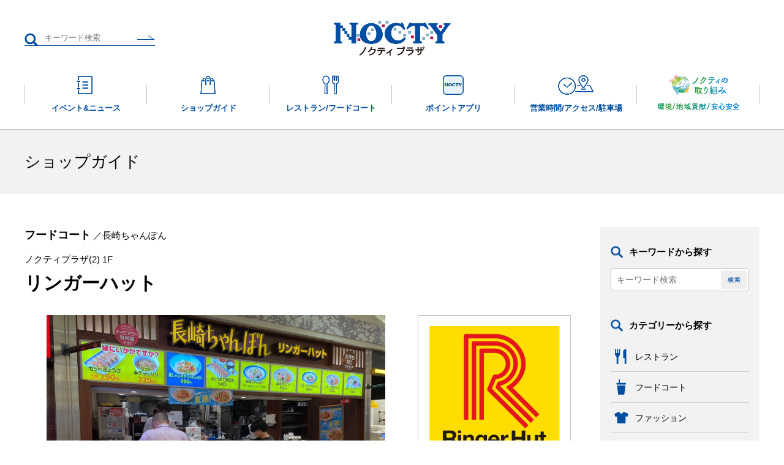

--- FILE ---
content_type: text/html; charset=UTF-8
request_url: https://nocty.jp/shop/detail.html?sid=7406
body_size: 26354
content:
<!DOCTYPE HTML>
<html lang="ja">
<head>
<!-- Analytics -->

<!-- Global site tag (gtag.js) - Google Analytics -->
<script async src="https://www.googletagmanager.com/gtag/js?id=G-EM3TFEP2J9"></script>
<script>
  window.dataLayer = window.dataLayer || [];
  function gtag(){dataLayer.push(arguments);}
  gtag('js', new Date());

  gtag('config', 'G-EM3TFEP2J9', {
  
     'custom_map': {
       'dimension1': 'value_dimension01',
       'dimension2': 'value_dimension02',
       'dimension3': 'value_dimension03',
       'dimension4': 'value_dimension04',
       'dimension5': 'value_dimension05',
       'dimension6': 'value_dimension06',
       'dimension7': 'value_dimension07',
       'dimension8': 'value_dimension08',
       'dimension9': 'value_dimension09',
       'dimension10': 'value_dimension10',
       'dimension11': 'value_dimension11',
       'dimension12': 'value_dimension12'
    }

  });

          gtag('event', 'push_dimensions', {


  'value_dimension01': "04",
  'value_dimension02': "02",
  'value_dimension03': "noc01",
  'value_dimension04': "13",
  'value_dimension05': "1612",
  'value_dimension06': "7406",

          });
 
</script>
<!-- Google Analytics -->

<script>
  (function(i,s,o,g,r,a,m){i['GoogleAnalyticsObject']=r;i[r]=i[r]||function(){
      (i[r].q=i[r].q||[]).push(arguments)},i[r].l=1*new Date();a=s.createElement(o),
    m=s.getElementsByTagName(o)[0];a.async=1;a.src=g;m.parentNode.insertBefore(a,m)
  })(window,document,'script','https://www.google-analytics.com/analytics.js','ga');
  ga('create', 'UA-51250132-1', 'auto');


  ga('set', 'dimension1', "04");
  ga('set', 'dimension2', "02");
  ga('set', 'dimension3', "noc01");
  ga('set', 'dimension4', "13");
  ga('set', 'dimension5', "1612");
  ga('set', 'dimension6', "7406");
ga('send', 'pageview');
</script><!-- /Analytics/ -->
<meta charset="utf-8">
<meta name="description" content="ノクティプラザのショップ検索（SHOPSEARCH）ページです。カテゴリやショップ名、フロアから検索することができます。">
<meta name="keywords" content="">
<meta name="format-detection" content="telephone=no">
<meta name="viewport" content="width=device-width">
<title>リンガーハット</title>
<link rel="stylesheet" type="text/css" href="/common/css/reset.css">
<link rel="stylesheet" type="text/css" href="/common/css/module.css">
<link rel="stylesheet" type="text/css" href="/common/css/common.css">
<link rel="stylesheet" type="text/css" href="/shop/top/css/detail.css">
<script type="text/javascript" src="/common/js/jquery-1.12.4.min.js"></script>
<script type="text/javascript" src="/common/js/common.js"></script>
<script type="text/javascript" src="/common/js/slick.min.js"></script>
<script type="text/javascript" src="/shop/top/js/top.js"></script>
</head>
<body>
	<div id="wrapper">
		<!-- header -->
		<div class="header">
	<div class="inner">
		<p class="logo"><a href="/"><img src="/common/img/hd_logo.png" alt="NOCTY"></a></p>
		<div class="btnMenu sp">
			<div class="btnMenuInner">
				<div>
					<p>
						<span></span>
						<span></span>
						<span></span>
					</p>
				</div>
				<p class="menuTxt">メニュー</p>
			</div>
		</div>

		<div class="spMenuWrap">
			<div class="spMenuWrapInner">
				<div class="spMenu">
					<div class="keyword">
						<form id="form" action="/result.html" method="get">
							<input class="sBox" type="search" name="word" placeholder="キーワード検索"><input class="sBtn pc" type="image" src="/common/img/hd_icn_arrow.png" alt="検索"><input class="sBtn sp" type="image" src="/common/img/btn_search.png" alt="検索">
						</form>
					</div>

					<div class="menuBlock">
						<ul>
							<li><a href="/news/index.html"><img src="/common/img/menu_news.png" alt="イベント&amp;ニュース"><span>イベント&amp;<br class="sp">ニュース</span></a></li>
							<li><a href="/guide/index.html"><img src="/common/img/menu_guide.png" alt="ショップガイド"><span>ショップガイド</span></a></li>
							<li><a href="/guide/food.html"><img src="/common/img/menu_food.png" alt="レストラン/フードコート"><span>レストラン/<br class="sp">フードコート</span></a></li>
							<li><a href="/app/index.html"><img src="/common/img/menu_app.png" alt="ポイントアプリ"><span>ポイントアプリ</span></a></li>
							<li><a href="/time/index.html"><img src="/common/img/menu_time_access.png" alt="営業時間/アクセス/駐車場"><span>営業時間/<br class="sp">アクセス/駐車場</span></a></li>
							<li>
								<a href="/sustainability/index.html">
									<img src="/common/img/menu_sustainability.png" alt="環境/地域貢献/安心安全">
									<span>
										<img src="/common/img/menu_sustainability_text.png" alt="環境/地域貢献/安心安全" class="pc">
										<img src="/common/img/menu_sustainability_text_sp.png" alt="環境/地域貢献/安心安全" class="sp">
									</span>
								</a>
							</li>
						</ul>
					</div>

					<ul class="menuLinks">
						<li><a href="/info/sitemap.html">サイトマップ</a><span>／</span><a href="/info/company.html">会社概要</a></li>
						<li><a href="/info/policy.html">サイトのご利用にあたって</a><span>／</span><a href="/info/privacy.html">プライバシーポリシー</a></li>
						<li><a href="/pointcard/index.html">ポイントカードに関するお問い合わせ</a></li>
						<li><a href="/recruit/">求人情報</a></li>
					</ul>
				</div>
			</div>
		</div>
	</div>
</div>

<!---->
<div class="header fixHeader pc">
	<div class="inner">
		<p class="logo"><a href="/"><img src="/common/img/hd_logo.png" alt="NOCTY"></a></p>

		<div class="menuBlock">
			<ul>
				<li><a href="/news/index.html"><img src="/common/img/menu_news.png" alt="イベント&amp;ニュース"><span>イベント&amp;<br class="sp">ニュース</span></a></li>
				<li><a href="/guide/index.html"><img src="/common/img/menu_guide.png" alt="ショップガイド"><span>ショップガイド</span></a></li>
				<li><a href="/guide/food.html"><img src="/common/img/menu_food.png" alt="レストラン/フードコート"><span>レストラン/<br class="sp">フードコート</span></a></li>
				<li><a href="/app/index.html"><img src="/common/img/menu_app.png" alt="ポイントアプリ"><span>ポイントアプリ</span></a></li>
				<li><a href="/time/index.html"><img src="/common/img/menu_time_access.png" alt="営業時間"><span>営業時間/アクセス/駐車場</span></a></li>
				<li>
					<a href="/sustainability/index.html">
						<img src="/common/img/menu_sustainability.png" alt="環境/地域貢献/安心安全">
						<span>
							<img src="/common/img/menu_sustainability_text.png" alt="環境/地域貢献/安心安全">
						</span>
					</a>
				</li>
			</ul>
		</div>
	</div>
</div>		<!-- /header/ -->

		<!-- contentsWrap -->
		<div class="contentsWrap">
			<div class="ttlPage">
				<div class="inner">
					<h1>ショップガイド</h1>
				</div>
			</div>

			<div class="contentsBlock inner clearfix">
				<!-- mainArea -->
				<div class="mainArea">
					<div class="entryTitle">
						<p class="category">
													<span>フードコート</span>													／長崎ちゃんぽん												</p>
						<p class="place">ノクティプラザ(2) 1F</p>
						<h2 class="shopName">リンガーハット</h2>
					</div>

					<div class="entryDetails">
						<ul class="shopLarge">
							<li class="gallery">
								<img src="/contents/shopinfo/noc01/76b1ffd3e7f91b04a587b5ebd78edca3_01_01.jpg">
							</li>
													</ul>
						<div class="image"><img src="/contents/shopinfo/noc01/751df51ddf542f8073395bf65452feae_01_04.jpg"></div>
						<p>「長崎ちゃんぽんを世界の日常食に」を合言葉に、全国に店舗をもつ長崎ちゃんぽんの専門店です。</p>
					</div>
										<ul class="information">
						<li><span class="sub">フロア</span><span>ノクティプラザ(2) 1F</span></li>
						<li><span class="sub">電話番号</span><span>044-820-8050</span></li>																																																																		<li><span class="sub">営業時間</span><span>
						10:30-21:00</span></li>
																														<li><span class="sub">ラストオーダー</span><span>
						20:45</span></li>
																														<li><span class="sub">公式ウェブサイト</span><span>
						<a href="https://www.ringerhut.jp/" target="_blank">https://www.ringerhut.jp/</a>
						</span></li>
																																																																																																																																																																																																																																									</ul>
					<p class="message"><p>リンガーハットで使用する野菜は１００％国産野菜を使用しております。その野菜を１日分以上とれる｢野菜たっぷり｣シリーズや、季節にあわせた限定メニューもご用意！大人気の餃子はニンニク不使用です！！お客様のご来店を心よりお待ちしております。</p></p>
										<div class="newsBlock lineTop">

									</div>

					<div class="recommend">
						<h4 class="ttlRecommend">このショップを見た人はこちらも見ています</h4>
						<ul class="otherShop">
														<li>
								<a href="/shop/detail.html?sid=7527" class="hover" onclick="ga('send', 'event', 'ShopDetailRecommend', 'click', '7527';">
									<p class="pic"><img src="/contents/shopinfo/noc01/3afbbfb7e92623bd71061ffd548db3f3_01_04.jpg" alt="ゴーゴーカレー溝の口　ノクティプラザパーク"></p>
									<p class="place">ノクティプラザ(2) 1F</p>
									<p class="title">ゴーゴーカレー溝の口　ノクティプラザパーク</p>
								</a>
							</li>
														<li>
								<a href="/shop/detail.html?sid=7403" class="hover" onclick="ga('send', 'event', 'ShopDetailRecommend', 'click', '7403';">
									<p class="pic"><img src="/contents/shopinfo/noc01/25d08f9c98c6dddbf75135f8efee5ea9_01_04.jpg" alt="サブウェイ"></p>
									<p class="place">ノクティプラザ(2) 1F</p>
									<p class="title">サブウェイ</p>
								</a>
							</li>
														<li>
								<a href="/shop/detail.html?sid=10250" class="hover" onclick="ga('send', 'event', 'ShopDetailRecommend', 'click', '10250';">
									<p class="pic"><img src="/contents/shopinfo/noc01/465a62e2ab2b8cfed9cd95516f876450_01_04.jpg" alt="ペッパーランチPLUS"></p>
									<p class="place">ノクティプラザ(2) 1F</p>
									<p class="title">ペッパーランチPLUS</p>
								</a>
							</li>
														<li>
								<a href="/shop/detail.html?sid=7389" class="hover" onclick="ga('send', 'event', 'ShopDetailRecommend', 'click', '7389';">
									<p class="pic"><img src="/contents/shopinfo/noc01/35e2e194d9a159cff6fdf3affdd0d4bf_01_04.jpg" alt="五穀"></p>
									<p class="place">ノクティプラザ(1) 9F</p>
									<p class="title">五穀</p>
								</a>
							</li>
														<li>
								<a href="/shop/detail.html?sid=7404" class="hover" onclick="ga('send', 'event', 'ShopDetailRecommend', 'click', '7404';">
									<p class="pic"><img src="/contents/shopinfo/noc01/9765bc272ea10efa16af8afa4f4b1d76_01_04.jpg" alt="すき家"></p>
									<p class="place">ノクティプラザ(2) 1F</p>
									<p class="title">すき家</p>
								</a>
							</li>
														<li>
								<a href="/shop/detail.html?sid=7402" class="hover" onclick="ga('send', 'event', 'ShopDetailRecommend', 'click', '7402';">
									<p class="pic"><img src="/contents/shopinfo/noc01/40b797ee6626be4fe1ff098672fbbd3a_01_04.jpg" alt="ファーストキッチン"></p>
									<p class="place">ノクティプラザ(2) 1F</p>
									<p class="title">ファーストキッチン</p>
								</a>
							</li>
														<li>
								<a href="/shop/detail.html?sid=7398" class="hover" onclick="ga('send', 'event', 'ShopDetailRecommend', 'click', '7398';">
									<p class="pic"><img src="/contents/shopinfo/noc01/c5ba9b8c35381e46b092f4d0a8221e84_01_04.jpg" alt="石龍"></p>
									<p class="place">ノクティプラザ(2) 1F</p>
									<p class="title">石龍</p>
								</a>
							</li>
														<li>
								<a href="/shop/detail.html?sid=7397" class="hover" onclick="ga('send', 'event', 'ShopDetailRecommend', 'click', '7397';">
									<p class="pic"><img src="/contents/shopinfo/noc01/b06835d9e91cdbab5f9be4fabee068ad_01_04.jpg" alt="マリオンクレープ"></p>
									<p class="place">ノクティプラザ(2) 1F</p>
									<p class="title">マリオンクレープ</p>
								</a>
							</li>
														<li>
								<a href="/shop/detail.html?sid=7396" class="hover" onclick="ga('send', 'event', 'ShopDetailRecommend', 'click', '7396';">
									<p class="pic"><img src="/contents/shopinfo/noc01/f4b893e84d53a26271bf92a0d033fd9d_01_04.jpg" alt="ケンタッキーフライドチキン"></p>
									<p class="place">ノクティプラザ(2) 1F</p>
									<p class="title">ケンタッキーフライドチキン</p>
								</a>
							</li>
														<li>
								<a href="/shop/detail.html?sid=7386" class="hover" onclick="ga('send', 'event', 'ShopDetailRecommend', 'click', '7386';">
									<p class="pic"><img src="/contents/shopinfo/noc01/adf64ec71688759595f7ec46dd5ab267_01_04.jpg" alt="パステルアヴェニュー"></p>
									<p class="place">ノクティプラザ(1) 9F</p>
									<p class="title">パステルアヴェニュー</p>
								</a>
							</li>
														<li>
								<a href="/shop/detail.html?sid=10832" class="hover" onclick="ga('send', 'event', 'ShopDetailRecommend', 'click', '10832';">
									<p class="pic"><img src="/contents/shopinfo/noc01/22f92c4e26170822d4ef762bd09c9cf3_01_04.jpg" alt="鰻の成瀬"></p>
									<p class="place">ノクティプラザ(1) 1F</p>
									<p class="title">鰻の成瀬</p>
								</a>
							</li>
														<li>
								<a href="/shop/detail.html?sid=7388" class="hover" onclick="ga('send', 'event', 'ShopDetailRecommend', 'click', '7388';">
									<p class="pic"><img src="/contents/shopinfo/noc01/3c995bbfd31b93f7d6aa1e756a359a95_01_04.jpg" alt="家族亭"></p>
									<p class="place">ノクティプラザ(1) 9F</p>
									<p class="title">家族亭</p>
								</a>
							</li>
													</ul>
						<div class="arrow"></div>
					</div>
				</div>
				<!-- /mainArea/ -->

				<!-- navArea -->
				<div class="navArea">
	<div class="navBox keyword">
		<p class="navTtl search">キーワードから探す</p>
		<div>
			<form id="form" action="/result.html" method="get">
				<input class="sBox" type="search" name="word" placeholder="キーワード検索"><input class="sBtn" type="image" src="/common/img/btn_search.png" alt="検索">
			</form>
		</div>
	</div>

	<div class="navBox category">
		<p class="navTtl search accordion">カテゴリーから探す</p>
		<ul class="navList">
			<li class="restaurant"><a href="/guide/category.html?cat=restaurant">レストラン</a></li>
			<li class="food"><a href="/guide/category.html?cat=food">フードコート</a></li>
			<li class="fashion"><a href="/guide/category.html?cat=fashion">ファッション</a></li>
			<li class="accessory"><a href="/guide/category.html?cat=accessory">ファッション雑貨</a></li>
			<li class="life"><a href="/guide/category.html?cat=life">生活雑貨</a></li>
			<li class="beauty"><a href="/guide/category.html?cat=beauty">ビューティー</a></li>
			<li class="book"><a href="/guide/category.html?cat=book">書籍</a></li>
			<li class="convenience"><a href="/guide/category.html?cat=convenience">コンビニエンスストア・<br class="pc">食品</a></li>
			<li class="lifeservice"><a href="/guide/category.html?cat=lifeservice">生活サービス</a></li>
			<li class="other"><a href="/guide/category.html?cat=other">サービス/その他</a></li>
		</ul>
	</div>

	<div class="navBox floor">
		<p class="navTtl search accordion">フロアから探す</p>
		<div class="navList">
			<p class="navSubTtl">ノクティプラザ1</p>
			<ul class="plaza1">
				<li><a href="/guide/floor.html?fid=11">10F</a></li>
				<li><a href="/guide/floor.html?fid=10">9F</a></li>
				<li><a href="/guide/floor.html?fid=9">8F</a></li>
				<li><a href="/guide/floor.html?fid=8">7F</a></li>
				<li><a href="/guide/floor.html?fid=7">6F</a></li>
				<li><a href="/guide/floor.html?fid=6">5F</a></li>
				<li><a href="/guide/floor.html?fid=5">4F</a></li>
				<li><a href="/guide/floor.html?fid=4">3F</a></li>
				<li><a href="/guide/floor.html?fid=3">2F</a></li>
				<li><a href="/guide/floor.html?fid=2">1F</a></li>
				<li><a href="/guide/floor.html?fid=1">B1F</a></li>
			</ul>
			<p class="navSubTtl">ノクティプラザ2</p>
			<ul class="plaza2">
				<li><a href="/guide/floor.html?fid=15">屋上広場</a></li>
				<li><a href="/shop/detail.html?sid=7411">川崎市高津市民館</a></li>
				<li><a href="/guide/floor.html?fid=13">1F</a></li>
				<li><a href="/guide/floor.html?fid=12">B1F</a></li>
			</ul>
		</div>
	</div>

	<div class="navBox shop">
		<p class="navTtl search accordion">ショップから探す</p>
		<div class="navList">
			<p class="navSubTtl">50音</p>
			<ul>
				<li><a href="/guide/word.html?in=A">あ</a></li>
				<li><a href="/guide/word.html?in=K">か</a></li>
				<li><a href="/guide/word.html?in=S">さ</a></li>
				<li><a href="/guide/word.html?in=T">た</a></li>
				<li><a href="/guide/word.html?in=N">な</a></li>
				<li><a href="/guide/word.html?in=H">は</a></li>
				<li><a href="/guide/word.html?in=M">ま</a></li>
				<li><a href="/guide/word.html?in=Y">や</a></li>
				<li><a href="/guide/word.html?in=R">ら</a></li>
				<li><a href="/guide/word.html?in=W">わ</a></li>
			</ul>
			<p class="navSubTtl">アルファベット</p>
			<ul>
								<li><a href="/guide/alphabet.html?in=A">A</a></li>
								<li><a href="/guide/alphabet.html?in=B">B</a></li>
								<li><a href="/guide/alphabet.html?in=C">C</a></li>
								<li><a href="/guide/alphabet.html?in=D">D</a></li>
								<li><a href="/guide/alphabet.html?in=E">E</a></li>
								<li><a href="/guide/alphabet.html?in=F">F</a></li>
								<li><a href="/guide/alphabet.html?in=G">G</a></li>
								<li><a href="/guide/alphabet.html?in=H">H</a></li>
								<li><a href="/guide/alphabet.html?in=I">I</a></li>
								<li><a href="/guide/alphabet.html?in=J">J</a></li>
								<li><a href="/guide/alphabet.html?in=K">K</a></li>
								<li><a href="/guide/alphabet.html?in=L">L</a></li>
								<li><a href="/guide/alphabet.html?in=M">M</a></li>
								<li><a href="/guide/alphabet.html?in=N">N</a></li>
								<li><a href="/guide/alphabet.html?in=O">O</a></li>
								<li><a href="/guide/alphabet.html?in=P">P</a></li>
								<li><a href="/guide/alphabet.html?in=Q">Q</a></li>
								<li><a href="/guide/alphabet.html?in=R">R</a></li>
								<li><a href="/guide/alphabet.html?in=S">S</a></li>
								<li><a href="/guide/alphabet.html?in=T">T</a></li>
								<li><a href="/guide/alphabet.html?in=U">U</a></li>
								<li><a href="/guide/alphabet.html?in=V">V</a></li>
								<li><a href="/guide/alphabet.html?in=W">W</a></li>
								<li><a href="/guide/alphabet.html?in=X">X</a></li>
								<li><a href="/guide/alphabet.html?in=Y">Y</a></li>
								<li><a href="/guide/alphabet.html?in=Z">Z</a></li>
							</ul>
		</div>
	</div>
</div>				<!-- /navArea/ -->
			</div>
		</div>
		<!-- /contentsWrap/ -->

		<!-- footer -->
		<div class="footer">
			<div class="bnrSnsBlock">
	<div class="inner">
		<ul>
			<li><a href="https://www.instagram.com/nocty_event/" target="_blank" class="hover"><img src="/common/img/bnr_insta.png" alt="ノクティプラザ公式 Instagram"></a></li>
			<li><a href="https://www.facebook.com/pages/%E3%83%8E%E3%82%AF%E3%83%86%E3%82%A3%E3%83%97%E3%83%A9%E3%82%B6-NoctyPlaza/268351123248680" target="_blank" class="hover"><img src="/common/img/bnr_facebook.png" alt="ノクティプラザ公式 Facebook"></a></li>
		</ul>
	</div>
</div>			=<div class="bnrBlock">
	<div class="inner">
		<ul>
			<li><a href="/app/" class="hover"><img src="/common/img/bnr_pointapp.jpg" alt="ノクティポイントアプリ"></a></li>
			<li><a href="/recruit/" class="hover"><img src="/common/img/bnr_recruit.png" alt="採用情報"></a></li>
			<li><a href="https://www.nocty.jp/pdf/20250130_01.pdf" class="hover" target="_blank"><img src="/common/img/bnr_green_b.jpg" alt="グリーンボンド"></a></li>
			<li><a href="/find-wood/" class="hover" target="_blank" rel="noopener noreferrer"><img src="/common/img/bnr_findwood.jpg" alt="Find-Wood"></a></li>
			<li><a href="https://www.frontale.co.jp/" target="_blank" rel="noopener noreferrer" class="hover"><img src="/common/img/bnr_frontale.png" alt="川崎フロンターレ"></a></li>
			<li><a href="https://kawasaki-bravethunders.com/" target="_blank" rel="noopener noreferrer" class="hover"><img src="/common/img/bnr_brave_thunders.png?2504" alt="川崎ブレイブサンダーズ"></a></li>
			<li><a href="/pdf/20220421_01.pdf" target="_blank" rel="noopener noreferrer" class="hover"><img src="/common/img/bnr_vision_info.jpg" alt="nocty visionお問い合わせ"></a></li>
			<li><a href="https://www.nocty.jp/pdf/syutten.pdf" target="_blank" class="hover"><img src="/common/img/bnr_leasing.jpg" alt="テナント出店ご検討の方"></a></li>
			<li><a href="/character/" class="hover"><img src="/common/img/bnr_noc_tea_intro.jpg" alt="ノックとティー"></a></li>
			<li><a href="http://www.city.kawasaki.jp/takatsu/category/111-11-1-0-0-0-0-0-0-0.html" target="_blank" rel="noopener noreferrer" class="hover" ><img src="/common/img/bnr_shiminkaikan.png" alt="川崎市高津市民館"></a></li>
			<li><a href="https://www.0101.co.jp/078/" target="_blank" rel="noopener noreferrer" class="hover"><img src="/common/img/bnr_marui.png" alt="マルイファミリー溝口"></a></li>
			<!-- li><a href="https://www.youtube.com/user/noctychanel" target="_blank" rel="noopener noreferrer" class="hover"><img src="/common/img/bnr_youtube.jpg" alt="NOCTY公式Youtubeチャンネル"></a></li -->
			<!-- li><a href="/topics/neweposcard.html" class="hover" onclick="ga('send','event', 'FooterBNR', 'click', 'epos_card');"><img src="/common/img/bnr_eposcard_2108.jpg" alt="エポスカード"></a></li -->
		</ul>
	</div>
</div>			<div class="hotWordBlock">
	<div class="hotWord inner">
		<p>＃人気ワード</p>
		<ul>
						<li><a href="/news/?tag=新商品" onclick="ga('send', 'event','HashTag', 'click', '新商品');">＃新商品</a></li>
						<li><a href="/news/?tag=オススメ" onclick="ga('send', 'event','HashTag', 'click', 'オススメ');">＃オススメ</a></li>
						<li><a href="/news/?tag=おすすめ" onclick="ga('send', 'event','HashTag', 'click', 'おすすめ');">＃おすすめ</a></li>
						<li><a href="/news/?tag=新入荷" onclick="ga('send', 'event','HashTag', 'click', '新入荷');">＃新入荷</a></li>
						<li><a href="/news/?tag=旅行" onclick="ga('send', 'event','HashTag', 'click', '旅行');">＃旅行</a></li>
						<li><a href="/news/?tag=お得" onclick="ga('send', 'event','HashTag', 'click', 'お得');">＃お得</a></li>
						<li><a href="/news/?tag=温泉" onclick="ga('send', 'event','HashTag', 'click', '温泉');">＃温泉</a></li>
						<li><a href="/news/?tag=クラブツーリズム" onclick="ga('send', 'event','HashTag', 'click', 'クラブツーリズム');">＃クラブツーリズム</a></li>
						<li><a href="/news/?tag=海外旅行" onclick="ga('send', 'event','HashTag', 'click', '海外旅行');">＃海外旅行</a></li>
						<li><a href="/news/?tag=桜" onclick="ga('send', 'event','HashTag', 'click', '桜');">＃桜</a></li>
						<li><a href="/news/?tag=イベント" onclick="ga('send', 'event','HashTag', 'click', 'イベント');">＃イベント</a></li>
						<li><a href="/news/?tag=ポイントデー" onclick="ga('send', 'event','HashTag', 'click', 'ポイントデー');">＃ポイントデー</a></li>
						<li><a href="/news/?tag=期間限定" onclick="ga('send', 'event','HashTag', 'click', '期間限定');">＃期間限定</a></li>
					</ul>
	</div>
</div>			<div class="ftLinkBlock">
	<div class="inner">
		<ul class="sns">
			<li><a href="http://www.facebook.com/share.php?u=http://www.nocty.jp/" onclick="window.open(this.href, 'FBwindow', 'width=600, height=426, menubar=no, toolbar=no, scrollbars=yes'); return false;" class="hover"><img src="/common/img/icn_facebook.gif" alt="facebookでシェア"></a></li>
			<li><a href="http://twitter.com/share?count=horizontal&original_referer=http://www.nocty.jp/&text=【ノクティプラザ】" onclick="window.open(this.href, 'tweetwindow', 'width=600, height=450,personalbar=0,toolbar=0,scrollbars=1,resizable=1'); return false;" class="hover"><img src="/common/img/icn_twitter.gif" alt="twitter ツイート"></a></li>
			<li><a href="https://social-plugins.line.me/lineit/share?url=http%3A%2F%2Fwww.nocty.jp%2F" target="_blank" class="hover"><img src="/common/img/icn_line.png" alt="LINEで送る"></a></li>
		</ul>
		<ul class="links">
			<li><a href="/info/sitemap.html">サイトマップ</a></li>
			<li><a href="/info/company.html">会社概要</a></li>
			<li><a href="/info/policy.html">サイトのご利用にあたって</a></li>
			<li><a href="/info/privacy.html">プライバシーポリシー</a></li>
			<li><a href="/info/app_privacy.html">アプリプライバシーポリシー</a></li>
			<li><a href="/app/contact.html">ポイントアプリに関するお問い合わせ</a></li>
			<li><a href="/recruit/">求人情報</a></li>
		</ul>
	</div>
</div>

<div class="ftCopyBlock">
	<div class="inner">
		<p>〒213-0001 <br class="sp">神奈川県川崎市高津区溝口1-3-1（ノクティプラザ1）<br class="sp"><span class="pc"> ／ </span>神奈川県川崎市高津区溝口1-4-1（ノクティプラザ2）</p>
		<p>&copy;MIZONOKUCHISHINTOSHI.Co.,Ltd.All Right Reserved.</p>
	</div>
</div>		</div>
		<!-- /footer/ -->
	</div>
</body>
</html>

--- FILE ---
content_type: text/css
request_url: https://nocty.jp/common/css/reset.css
body_size: 1482
content:
@charset "utf-8";

/* ==========================
	default style
============================= */

html{
	color:#333;
}
body, div, dl, dt, dd, ul, ol, li, h1, h2, h3, h4, h5, h6, form, fieldset, legend, input, textarea, p, blockquote, th, td {
	margin:0;
	padding:0;
}
h1,h2,h3,h4,h5,h6,em,strong {
	font-size:100%;
	font-weight:normal;
	font-style:normal;
}
table {
	border-collapse:collapse;
	border-spacing:0;
}
th {
	font-weight:normal;
	text-align:left;
	vertical-align:top;
}
ul,ol,li {
	list-style-type:none;
}
img {
	border:0;
	vertical-align:bottom;
}
a img {
	vertical-align:middle;
}
em {
	color:#f00;
}
strong {
	font-weight:bold;
}

/* font reset */

body {
	font-family:sans-serif;
	font-size:13px;
	*font-size:small; /*IE6・7用*/
	*font:x-small; /*IE6・7用*/
	font-size:small\9; /*IE8用*/
	line-height:150%;
	-webkit-text-size-adjust: 100%;
}
:root body {
	font-size:small \0/; /*IE9以上用*/
}
select,input,button,textarea {
	font-size:99%;
}
table {
	font-size:inherit;
	font:100%;
}
area {
	border:none;
	outline:none;
}
input, button, textarea {
	margin: 0;
	padding: 0;
	background: none;
	border: none;
	border-radius: 0;
	outline: none;
	-webkit-appearance: none;
	-moz-appearance: none;
	appearance: none;
	font-family:sans-serif;
}
select {
	margin: 0;
	padding: 0;
	background: none;
	border: none;
	border-radius: 0;
	outline: none;
	font-family:sans-serif;
}


--- FILE ---
content_type: text/css
request_url: https://nocty.jp/common/css/module.css
body_size: 11137
content:
@charset "utf-8";

/* ==========================
	style module　
============================= */

/* margin : top
----------------------------------------------------------------------*/
.mt0 { margin-top:0px !important; }
.mt1 { margin-top:1px !important; }
.mt2 { margin-top:2px !important; }
.mt3 { margin-top:3px !important; }
.mt4 { margin-top:4px !important; }
.mt5 { margin-top:5px !important; }
.mt6 { margin-top:6px !important; }
.mt7 { margin-top:7px !important; }
.mt8 { margin-top:8px !important; }
.mt9 { margin-top:9px !important; }
.mt10 { margin-top:10px !important; }
.mt15 { margin-top:15px !important; }
.mt20 { margin-top:20px !important; }
.mt25 { margin-top:25px !important; }
.mt30 { margin-top:30px !important; }
.mt35 { margin-top:35px !important; }
.mt40 { margin-top:40px !important; }
.mt45 { margin-top:45px !important; }
.mt50 { margin-top:50px !important; }
.mt60 { margin-top:60px !important; }
.mt70 { margin-top:70px !important; }
.mt80 { margin-top:80px !important; }
.mt90 { margin-top:90px !important; }
.mt100 { margin-top:100px !important; }

/* margin : left
----------------------------------------------------------------------*/
.ml0 { margin-left:0px !important; }
.ml1 { margin-left:1px !important; }
.ml2 { margin-left:2px !important; }
.ml3 { margin-left:3px !important; }
.ml4 { margin-left:4px !important; }
.ml5 { margin-left:5px !important; }
.ml6 { margin-left:6px !important; }
.ml7 { margin-left:7px !important; }
.ml8 { margin-left:8px !important; }
.ml9 { margin-left:9px !important; }
.ml10 { margin-left:10px !important; }
.ml15 { margin-left:15px !important; }
.ml20 { margin-left:20px !important; }
.ml25 { margin-left:25px !important; }
.ml30 { margin-left:30px !important; }
.ml35 { margin-left:35px !important; }
.ml40 { margin-left:40px !important; }
.ml45 { margin-left:45px !important; }
.ml50 { margin-left:50px !important; }
.ml60 { margin-left:60px !important; }
.ml70 { margin-left:70px !important; }
.ml80 { margin-left:80px !important; }
.ml90 { margin-left:90px !important; }
.ml100 { margin-left:100px !important; }

/* margin : bottom
----------------------------------------------------------------------*/
.mb0 { margin-bottom:0px !important; }
.mb1 { margin-bottom:1px !important; }
.mb2 { margin-bottom:2px !important; }
.mb3 { margin-bottom:3px !important; }
.mb4 { margin-bottom:4px !important; }
.mb5 { margin-bottom:5px !important; }
.mb6 { margin-bottom:6px !important; }
.mb7 { margin-bottom:7px !important; }
.mb8 { margin-bottom:8px !important; }
.mb9 { margin-bottom:9px !important; }
.mb10 { margin-bottom:10px !important; }
.mb15 { margin-bottom:15px !important; }
.mb20 { margin-bottom:20px !important; }
.mb25 { margin-bottom:25px !important; }
.mb30 { margin-bottom:30px !important; }
.mb35 { margin-bottom:35px !important; }
.mb40 { margin-bottom:40px !important; }
.mb45 { margin-bottom:45px !important; }
.mb50 { margin-bottom:50px !important; }
.mb60 { margin-bottom:60px !important; }
.mb70 { margin-bottom:70px !important; }
.mb80 { margin-bottom:80px !important; }
.mb90 { margin-bottom:90px !important; }
.mb100 { margin-bottom:100px !important; }

/* margin : right
----------------------------------------------------------------------*/
.mr0 { margin-right:0px !important; }
.mr1 { margin-right:1px !important; }
.mr2 { margin-right:2px !important; }
.mr3 { margin-right:3px !important; }
.mr4 { margin-right:4px !important; }
.mr5 { margin-right:5px !important; }
.mr6 { margin-right:6px !important; }
.mr7 { margin-right:7px !important; }
.mr8 { margin-right:8px !important; }
.mr9 { margin-right:9px !important; }
.mr10 { margin-right:10px !important; }
.mr15 { margin-right:15px !important; }
.mr20 { margin-right:20px !important; }
.mr25 { margin-right:25px !important; }
.mr30 { margin-right:30px !important; }
.mr35 { margin-right:35px !important; }
.mr40 { margin-right:40px !important; }
.mr45 { margin-right:45px !important; }
.mr50 { margin-right:50px !important; }
.mr60 { margin-right:60px !important; }
.mr70 { margin-right:70px !important; }
.mr80 { margin-right:80px !important; }
.mr90 { margin-right:90px !important; }
.mr100 { margin-right:100px !important; }

/* padding : top
----------------------------------------------------------------------*/
.pt0 { padding-top:0px !important; }
.pt1 { padding-top:1px !important; }
.pt2 { padding-top:2px !important; }
.pt3 { padding-top:3px !important; }
.pt4 { padding-top:4px !important; }
.pt5 { padding-top:5px !important; }
.pt6 { padding-top:6px !important; }
.pt7 { padding-top:7px !important; }
.pt8 { padding-top:8px !important; }
.pt9 { padding-top:9px !important; }
.pt10 { padding-top:10px !important; }
.pt15 { padding-top:15px !important; }
.pt20 { padding-top:20px !important; }
.pt25 { padding-top:25px !important; }
.pt30 { padding-top:30px !important; }
.pt35 { padding-top:35px !important; }
.pt40 { padding-top:40px !important; }
.pt45 { padding-top:45px !important; }
.pt50 { padding-top:50px !important; }
.pt60 { padding-top:60px !important; }
.pt70 { padding-top:70px !important; }
.pt80 { padding-top:80px !important; }
.pt90 { padding-top:90px !important; }
.pt100 { padding-top:100px !important; }

/* padding : left
----------------------------------------------------------------------*/
.pl0 { padding-left:0px !important; }
.pl1 { padding-left:1px !important; }
.pl2 { padding-left:2px !important; }
.pl3 { padding-left:3px !important; }
.pl4 { padding-left:4px !important; }
.pl5 { padding-left:5px !important; }
.pl6 { padding-left:6px !important; }
.pl7 { padding-left:7px !important; }
.pl8 { padding-left:8px !important; }
.pl9 { padding-left:9px !important; }
.pl10 { padding-left:10px !important; }
.pl15 { padding-left:15px !important; }
.pl20 { padding-left:20px !important; }
.pl25 { padding-left:25px !important; }
.pl30 { padding-left:30px !important; }
.pl35 { padding-left:35px !important; }
.pl40 { padding-left:40px !important; }
.pl45 { padding-left:45px !important; }
.pl50 { padding-left:50px !important; }
.pl60 { padding-left:60px !important; }
.pl70 { padding-left:70px !important; }
.pl80 { padding-left:80px !important; }
.pl90 { padding-left:90px !important; }
.pl100 { padding-left:100px !important; }

/* padding : bottom
----------------------------------------------------------------------*/
.pb0 { padding-bottom:0px !important; }
.pb1 { padding-bottom:1px !important; }
.pb2 { padding-bottom:2px !important; }
.pb3 { padding-bottom:3px !important; }
.pb4 { padding-bottom:4px !important; }
.pb5 { padding-bottom:5px !important; }
.pb6 { padding-bottom:6px !important; }
.pb7 { padding-bottom:7px !important; }
.pb8 { padding-bottom:8px !important; }
.pb9 { padding-bottom:9px !important; }
.pb10 { padding-bottom:10px !important; }
.pb15 { padding-bottom:15px !important; }
.pb20 { padding-bottom:20px !important; }
.pb25 { padding-bottom:25px !important; }
.pb30 { padding-bottom:30px !important; }
.pb35 { padding-bottom:35px !important; }
.pb40 { padding-bottom:40px !important; }
.pb45 { padding-bottom:45px !important; }
.pb50 { padding-bottom:50px !important; }
.pb60 { padding-bottom:60px !important; }
.pb70 { padding-bottom:70px !important; }
.pb80 { padding-bottom:80px !important; }
.pb90 { padding-bottom:90px !important; }
.pb100 { padding-bottom:100px !important; }

/* padding : right
----------------------------------------------------------------------*/
.pr0 { padding-right:0px !important; }
.pr1 { padding-right:1px !important; }
.pr2 { padding-right:2px !important; }
.pr3 { padding-right:3px !important; }
.pr4 { padding-right:4px !important; }
.pr5 { padding-right:5px !important; }
.pr6 { padding-right:6px !important; }
.pr7 { padding-right:7px !important; }
.pr8 { padding-right:8px !important; }
.pr9 { padding-right:9px !important; }
.pr10 { padding-right:10px !important; }
.pr15 { padding-right:15px !important; }
.pr20 { padding-right:20px !important; }
.pr25 { padding-right:25px !important; }
.pr30 { padding-right:30px !important; }
.pr35 { padding-right:35px !important; }
.pr40 { padding-right:40px !important; }
.pr45 { padding-right:45px !important; }
.pr50 { padding-right:50px !important; }
.pr60 { padding-right:60px !important; }
.pr70 { padding-right:70px !important; }
.pr80 { padding-right:80px !important; }
.pr90 { padding-right:90px !important; }
.pr100 { padding-right:100px !important; }

/* text align
----------------------------------------------------------------------*/
.taL { text-align:left !important; }
.taC { text-align:center !important; }
.taR { text-align:right !important; }

/* vertical align
----------------------------------------------------------------------*/
.vaT { vertical-align:top !important; }
.vaM { vertical-align:middle !important; }
.vaB { vertical-align:bottom !important; }

/* display
----------------------------------------------------------------------*/
.dispBlock { display:block !important; }
.dispNone { display:none !important; }
.dispInline { display:inline !important; }
.dispInlineB { display:inline-block !important; }

/* font size
----------------------------------------------------------------------*/
.fsSS { font-size:70%; }
.fsS { font-size:85%; }
.fsM { font-size:100%; }
.fsL { font-size:115%; }
.fsLL { font-size:131%; }

.fs10 { font-size:77%; }
.fs11 { font-size:85%; }
.fs12 { font-size:93%; }
.fs13 { font-size:100%; }
.fs14 { font-size:108%; }
.fs15 { font-size:115%; }
.fs16 { font-size:123%; }
.fs17 { font-size:131%; }
.fs18 { font-size:138%; }
.fs19 { font-size:146%; }

/* font weight
----------------------------------------------------------------------*/
.fwN { font-weight:normal !important; }
.fwB { font-weight:bold !important; }

/* line height
----------------------------------------------------------------------*/
.lhSS { line-height:120% !important; }
.lhS { line-height:135% !important; }
.lhM { line-height:150% !important; }
.lhL { line-height:165% !important; }
.lhLL { line-height:180% !important; }

/* float
----------------------------------------------------------------------*/
.floatL { float:left !important; }
.floatR { float:right !important; }
.floatN { float:none !important; }

/* width
----------------------------------------------------------------------*/
.widthMax { width:100% !important; }

/* text indent
----------------------------------------------------------------------*/
.txtIndent1 {
	text-indent:-1em !important;
	padding-left:1em !important;
}
.txtIndent2 {
	text-indent:-0.5em !important;
	padding-left:0.5em !important;
}

/* max height
----------------------------------------------------------------------*/
.maxH {
	max-height:100%;
}

/* clearfix
----------------------------------------------------------------------*/
.clearfix:after {
	content:"";
	display:block;
	clear:both;
	overflow:hidden;
}
.clearfix {
	zoom:1;
}


--- FILE ---
content_type: text/css
request_url: https://nocty.jp/common/css/common.css
body_size: 30546
content:
@charset "utf-8";

/*----------------------------
	common
------------------------------*/
html {
	font-size: 62.5%;/*reset base 10px*/
}
body {
	font-size: 1.5rem;/*set base 15px*/
	line-height: 1.5;
	color: #000;
}
a {
	color: #000;
	text-decoration: none;
	transition-duration:0.2s;
}
a:visited {
	color: inherit;
}
a.hover:hover {
	opacity: 0.7;
}
a img {
	-webkit-backface-visibility: hidden;
	backface-visibility: hidden;
}
img {
	width: 100%;
	height: auto;
}
#wrapper * {
	box-sizing: border-box;
}
#wrapper {
	max-height: 100%;
}
.inner {
	max-width: 1200px;
	margin-right: auto;
	margin-left: auto;
}
.sp {
	display: none;
}
.blue {
	color: #004ea1;
}
.red {
	color: #e10000;
}
.lineTop {
	margin-top: 80px;
	padding-top: 40px;
	border-top: 1px solid #c2c2c2;
}
a.txtLink {
	color: #004ea1;
	text-decoration: underline;
}


/* header
--------------*/
.header {
	width: 100%;
	background: #fff;
	height: 212px;
	border-bottom: solid 1px #c2c2c2;
}
.header .inner {
	padding-top: 33px;
}
.header .logo {
	position: relative;
	top: auto;
	bottom: auto;
	right: 0;
	left: 0;
	margin: auto;
	width: calc(192 / 1200 * 100%);
	max-width: 192px;
	min-width: 180px;
}
.header .btnPoint {
	width: 200px;
	margin-left: auto;
	margin-top: 5px;
}
.header .btnPoint a {
	display: block;
	color: #fff;
	font-size: 1.3rem;
	text-align: center;
	padding: 10px;
	background: #004ea1;
	border-radius: 22px;
	border: solid 1px #004ea1;
}
.header .keyword {
	width: calc(200 / 1200 * 100%);
	min-width: 180px;
	border-bottom: solid 1px #004ea1;
	background: url(/common/img/icn_search.png) no-repeat top left;
	background-size: 23px auto;
	padding-left: 33px;
	font-size: 1.3rem;
	color: #888;
	position: absolute;
	top: 54px;
	padding-bottom: 5px;
}
.header .keyword form {
	display: flex;
	justify-content: space-between;
	align-items: center;
}
.header .keyword input.sBox {
	width: calc(135 / 169 * 100%);
}
.header .keyword input.sBtn {
	width: calc(29 / 169 * 100%);
	max-width: 29px;
}

/*menuBlock*/
.header .menuBlock {
	margin-top: 30px;
}
.header .menuBlock ul {
	display: flex;
	justify-content: space-between;
	text-align: center;
	height: 90px;
}
.header .menuBlock ul li {
	width: calc(100% / 6);
	font-size: 1.3rem;
	font-weight: bold;
	position: relative;
}
.header .menuBlock ul li:after {
	position: absolute;
	content: "";
	display: block;
	border-left: solid 1px #c2c2c2;
	height: 34%;
	top: 18%;
	right: 0;
}
.header .menuBlock ul li:first-child:before {
	position: absolute;
	content: "";
	display: block;
	border-left: solid 1px #c2c2c2;
	height: 34%;
	top: 18%;
	left: 0;
}
.header .menuBlock ul li.cur {
	border-bottom: solid 3px #004ea1;
}
.header .menuBlock ul li a {
	display: block;
	height: 100%;
	color: #004ea1;
}
.header .menuBlock ul li a:hover {
	opacity: 0.7;
}
.header .menuBlock ul li img,
.header .menuBlock ul li span {
	display: block;
}
.header .menuBlock ul li img {
	margin: 0 auto 12px;
	width: auto;
	height: 3.2rem;
}
.header .menuBlock ul li span img {
	width: auto;
	height: 1.2rem;
	margin: 1.3rem auto;
}
.header .menuBlock ul li span img.sp {
	display: none;
}
.header .menuBlock ul li span {
	padding: 0 3%;
}
.header .menuLinks {
	display: none;
}

/* header fixed */
.header.fixHeader {
	height: 110px;
	position: fixed;
	top: 0;
	z-index:10;
	transition: .5s;
	transform: translateY(-100%);
}
.header.fixHeader .inner {
	padding-top: 0;
	display: flex;
	justify-content: space-between;
	align-items: center;
}
.header.fixHeader .logo {
	position: static;
	top: inherit;
	bottom: inherit;
	right: inherit;
	left: inherit;
	margin: 0;
	width: calc(166 / 1200 * 100%);
	max-width: 166px;
	min-width: inherit;
}
.header.fixHeader .menuBlock {
	margin-top: 26px;
	width: calc(1010 / 1200 * 100%);
}
.header.fixHeader .menuBlock ul {
	height: 84px;
}
.header.fixHeader .menuBlock ul li {
	font-size: 1.1rem;
}
body.fixed .fixHeader {
	transform: translateY(0%);
}


/* contents
--------------*/
.contentsWrap {
	margin-bottom: 6.667vw;
}
.contentsWrap .ttlPage {
	background: #f2f2f2;
	font-size: 2.6rem;
	padding: 33px 0;
}
.contentsBlock {
	margin-top: 54px;
}
.new {
	font-size: 113%;
	color: #d10303;
	padding-right: 8px;
	font-style: italic;
}

/*mainArea------*/
.mainArea {
	float: left;
	width: calc(892 / 1200 * 100%);
}

/*title*/
.ttlContsBlock {
	border-bottom: solid 1px #c2c2c2;
	margin-bottom: 40px;
}
.ttlContsBlock .update {
	font-size: 1.5rem;
	margin-bottom: 10px;
}
.ttlContsBlock .ttlConts {
	font-size: 3rem;
	line-height: 1.3;
	font-weight: bold;
	margin-bottom: 10px;
}
.ttlSection {
	padding: 4px 14px;
	border-left: 4px solid #004ea1;
	margin-bottom: 22px;
	font-size: 2.2rem;
	font-weight: bold;
}
.ttlSearch {
	font-size: 2.2rem;
	font-weight: bold;
	position: relative;
	padding-left: 40px;
	margin: 12px 0 20px;
}
.ttlSearch::before {
	content: "";
	position: absolute;
	top: 0;
	bottom: 0;
	left: 0;
	right: auto;
	margin: auto;
	display: inline-block;
	width: 32px;
	height: 32px;
	background: url("../../../common/img/icn_search.png") center center no-repeat;
	background-size: contain;
}

/*categories ボタン一覧*/
ul.shopCategories {
	display: flex;
	justify-content: space-between;
	flex-wrap: wrap;
}
ul.shopCategories li {
	position: relative;
	display: flex;
	justify-content: center;
	flex-wrap: wrap;
	width: calc((100% - 56px) / 5 );
	margin-bottom: 14px;
	padding: 8px 12px;
	border: 2px solid #004ea1;
	border-radius: 8px;
	font-size: 1.3rem;
	color: #004ea1;
	text-align: center;
	background: #fff;
}
ul.shopCategories li:hover {
	opacity: 0.7;
	-webkit-transition: .2s ease-out;
	transition: .2s ease-out;
}
ul.shopCategories li::before {
	content: "";
	display: block;
	width: 100%;
	height: 40px;
	margin-bottom: 10px;
	background-position: center center;
	background-repeat: no-repeat;
	background-size: contain;
}
ul.shopCategories li.restaurant::before {
	background-image: url("../../../common/img/icn_restaurant.png");
}
ul.shopCategories li.food::before {
	background-image: url("../../../common/img/icn_food.png");
}
ul.shopCategories li.fashion::before {
	background-image: url("../../../common/img/icn_fashion.png");
}
ul.shopCategories li.accessory::before {
	background-image: url("../../../common/img/icn_accessory.png");
}
ul.shopCategories li.life::before {
	background-image: url("../../../common/img/icn_life.png");
}
ul.shopCategories li.beauty::before {
	background-image: url("../../../common/img/icn_beauty.png");
}
ul.shopCategories li.book::before {
	background-image: url("../../../common/img/icn_book.png");
}
ul.shopCategories li.convenience::before {
	background-image: url("../../../common/img/icn_convenience.png");
}
ul.shopCategories li.lifeservice::before {
	background-image: url("../../../common/img/icn_lifeservice.png");
}
ul.shopCategories li.other::before {
	background-image: url("../../../common/img/icn_other.png");
}
ul.shopCategories li a {
	position: absolute;
	top: 0;
	display: block;
	width: 100%;
	height: 100%;
	border-radius: 8px;
}

/*btn*/
.btn01 {
	margin-top: 40px;
	width: 300px;
	max-width: 100%;
}
.btn01 a {
	display: block;
	padding: 22px;
	color: #004ea1;
	border: 2px solid #004ea1;
	border-radius: 8px;
	font-weight: bold;
	background-image: url('/common/img/icn_arrow01.png');
	background-repeat: no-repeat;
	background-position: right 10px center;
	background-size: 14% auto;
}
.btn01 a:hover {
	background-image: url('/common/img/icn_arrow01_ov.png');
	background-color: #004ea1;
	color: #fff;
}

.btn02 {
	margin: 40px auto 0;
	width: 65.4%;
}
.btn02 a {
	display: block;
	padding: 16px;
	color: #004ea1;
	border: 2px solid #004ea1;
	border-radius: 8px;
	font-size: 1.9rem;
	font-weight: bold;
	background-image: url('/common/img/icn_arrow02.png');
	background-repeat: no-repeat;
	background-position: right 10px center;
	background-size: 14% auto;
	text-align: center;
}
.btn02 a:hover {
	background-image: url('/common/img/icn_arrow02_ov.png');
	background-color: #004ea1;
	color: #fff;
}

.btn03 {
	width: 100%;
	margin-top: 40px;
}
.btn03 a {
	display: block;
	padding: 24px;
	color: #de007c;
	border: 2px solid #de007c;
	border-radius: 4px;
	font-size: 2.1rem;
	font-weight: bold;
	text-align: center;
	position: relative;
}
.btn03 a::after {
	content: "Click!!";
	position: absolute;
	margin: auto;
	top: 0;
	bottom: 0;
	left: auto;
	right: 20px;
	display: block;
	width: 136px;
	height: 28px;
	background-image: url('/common/img/icn_arrow03.png');
	background-position: center bottom;
	background-repeat: no-repeat;
	background-size: contain;
	font-size: 1.5rem;
	font-style: italic;
	line-height: 2;
	vertical-align: top;
}
.btn03 a:hover {
	color: #fff;
	background: #de007c;
}
.btn03 a:hover::after {
	background-image: url('/common/img/icn_arrow03_ov.png');
}

.btn04 {
	margin: 40px auto 0;
	width: 65.4%;
}
.btn04 a {
	display: block;
	padding: 16px;
	color: #de007c;
	border: 2px solid #de007c;
	border-radius: 8px;
	font-size: 1.9rem;
	font-weight: bold;
	background-image: url('/common/img/icn_arrow03.png');
	background-repeat: no-repeat;
	background-position: right 10px center;
	background-size: 14% auto;
	text-align: center;
}
.btn04 a:hover {
	background-image: url('/common/img/icn_arrow03_ov.png');
	background-color: #de007c;
	color: #fff;
}

.btn05 {
	margin: 40px auto 0;
	width: 534px;
	max-width: 100%;
}
.btn05 a {
	display: block;
	padding: 30px 10px;
	color: #fff;
	border: 2px solid #e40582;
	border-radius: 8px;
	font-size: 2.4rem;
	font-weight: bold;
	background-image: url("/common/img/icn_arrow04.png");
	background-color: #e40582;
	background-repeat: no-repeat;
	background-position: right 10px center;
	background-size: 14% auto;
	text-align: center;
}
.btn05 a:hover {
	background-image: url('/common/img/icn_arrow04_ov.png');
	background-color: #fff;
	color: #e40582;
}

/*infoBlock*/
.infoBlock {
	display: flex;
	flex-wrap: wrap;
}
.infoBlock .infoBox {
	border-top: solid 3px #004ea1;
	width: calc(94% / 3);
	margin: 0 1% 60px 1%;
}
.infoBlock .infoBox a {
	display: block;
}
.infoBlock .infoBox a:hover {
	opacity: 0.7;
}
.infoBlock .infoBox .update {
	font-size: 1.3rem;
	padding: 10px 5px;
}
.infoBlock .infoBox .pic {
	border-top: solid 1px #004ea1;
	position: relative;
}
.infoBlock .infoBox .pic img {
	background-position: center center;
	background-size: cover;
	background-repeat: no-repeat;
}
.infoBlock .infoBox .pic:before {
	display: block;
	content: "";
	position: absolute;
	width: 24%;
	height: 24%;
	left: 0;
	bottom: 0;
	background-repeat: no-repeat;
	background-position: bottom left;
	background-size: 100% auto;
}
.infoBlock .infoBox .pic.news:before {
	background-image: url(/common/img/icn_news.gif);
}
.infoBlock .infoBox .pic.special:before {
	background-image: url(/common/img/icn_special.gif);
}
.infoBlock .infoBox .pic.recom:before {
	background-image: url(/common/img/icn_recom.gif);
}
.infoBlock .infoBox .place {
	font-size: 1.3rem;
	margin-top: 15px;
	color: #004ea1;
}
.infoBlock .infoBox .place > p {
	display: inline;
}
.infoBlock .infoBox .place span {
	display: inline-block;
}
.infoBlock .infoBox .icn_shop {
	font-size: 1.1rem;
	margin-right: 8px;
	padding: 2px 12px;
	background: #54a6e2;
	color: #fff;
}
.infoBlock .infoBox .icn_nocty {
	font-size: 1.1rem;
	margin-right: 8px;
	padding: 2px 12px;
	background: #004ea1;
	color: #fff;
}
.infoBlock .infoBox .shopName {
	margin-top: 7px;
	color: #004ea1;
	font-weight: bold;
}
.infoBlock .infoBox .shopTxt {
	margin-top: 7px;
}

/*shopListBlock*/
.shopListBlock {
	display: flex;
	flex-wrap: wrap;
}
.shopListBlock .shopBox {
	width: calc(94% / 3);
	margin: 0 1% 60px 1%;
}
.shopListBlock .shopBox a {
	display: block;
}
.shopListBlock .shopBox a:hover {
	opacity: 0.7;
}
.shopListBlock .shopBox .pic {
	border: solid 1px #c2c2c2;
}
.shopListBlock .shopBox .category {
	margin-top: 10px;
	font-size: 1.3rem;
}
.shopListBlock .shopBox .category span {
	font-size: 1.5rem;
	font-weight: bold;
}
.shopListBlock .shopBox .place {
	font-size: 1.3rem;
	margin-top: 10px;
	color: #004ea1;
}
.shopListBlock .shopBox .shopName {
	margin-top: 2px;
	color: #004ea1;
	font-weight: bold;
}
.shopListBlock .shopBox .shopTxt {
	margin-top: 7px;
}

/*newsBlock*/
.newsBlock ul.entries {
	display: flex;
	align-items: flex-start;
	flex-wrap: wrap;
}
.newsBlock ul.entries li {
	width: calc(94% / 3);
	margin: 0 1% 60px 1%;
}
.newsBlock ul.entries li a {
	display: block;
}
.newsBlock ul.entries li a:hover {
	opacity: 0.7;
}
.newsBlock ul.entries li .pic img {
	background-position: center center;
	background-size: cover;
	background-repeat: no-repeat;
}
.newsBlock ul.entries .update {
	margin: 16px 0 2px;
}
.newsBlock ul.entries .title {
	font-size: 1.7rem;
	color: #004ea1;
}

/*navArea------*/
.navArea {
	float: right;
	width: calc(260 / 1200 * 100%);
	background: #f2f2f2;
	padding: 15px 17px;
	font-size: 1.4rem;
}
.navArea .navBox {
	margin-bottom: 45px;
}
.navArea .navTtl {
	font-weight: bold;
	font-size: 1.5rem;
	margin: 15px 0;
}
.navArea .navTtl.search {
	background: url(/common/img/icn_search.png) no-repeat center left;
	background-size: 20px auto;
	padding-left: 30px;
}
.navArea .navBox.keyword > div {
	width: 100%;
	border: solid 1px #c2c2c2;
	background: #fff;
	padding: 3px 3px 3px 4%;
	font-size: 1.4rem;
	border-radius: 5px;
	margin-bottom: 20px;
}
.navArea .navBox.keyword form {
	display: flex;
	justify-content: space-between;
	align-items: center;
}
.navArea .navBox.keyword input.sBox {
	width: calc(100% - 45px);
	height: 30px;
}
.navArea .navBox.keyword input.sBtn {
	width: auto;
	max-width: 42px;
	height: 30px;
}
.navArea .navBox.floor {
	border-bottom: dotted 1px #888;
}
.navArea .navList {
	margin-bottom: 20px;
}
.navArea .navList li a {
	display: block;
	border-bottom: solid 1px #c2c2c2;
	background-size: 35px auto;
	background-repeat: no-repeat;
	background-position: center left;
	padding-left: 40px;
	padding-top: 15px;
	padding-bottom: 13px;
}
.navBox.category .navList li.restaurant a {
	background-image: url(/common/img/icn_restaurant.png);
}
.navBox.category .navList li.food a {
	background-image: url(/common/img/icn_food.png);
}
.navBox.category .navList li.fashion a {
	background-image: url(/common/img/icn_fashion.png);
}
.navBox.category .navList li.accessory a {
	background-image: url(/common/img/icn_accessory.png);
}
.navBox.category .navList li.life a {
	background-image: url(/common/img/icn_life.png);
}
.navBox.category .navList li.beauty a {
	background-image: url(/common/img/icn_beauty.png);
}
.navBox.category .navList li.book a {
	background-image: url(/common/img/icn_book.png);
}
.navBox.category .navList li.convenience a {
	background-image: url(/common/img/icn_convenience.png);
}
.navBox.category .navList li.lifeservice a {
	background-image: url(/common/img/icn_lifeservice.png);
}
.navBox.category .navList li.other a {
	background-image: url(/common/img/icn_other.png);
}
.navBox.floor .navList > ul {
	display: flex;
	flex-wrap: wrap;
	margin-bottom: 20px;
}
.navBox.floor .navList li {
	margin-top: 5px;
}
.navBox.floor .navList .plaza1 li {
	width: 49%;
}
.navBox.floor .navList .plaza1 li:nth-child(2n) {
	margin-left: 2%;
}
.navBox.floor .navList .plaza2 li {
	width: 100%;
}
.navBox.floor .navList .plaza2 li:nth-child(n+3) {
	width: 49%;
}
.navBox.floor .navList .plaza2 li:nth-child(4) {
	margin-left: 2%;
}
.navBox.floor .navList li a {
	text-align: center;
	padding: 8px 2px;
	border: solid 1px #c2c2c2;
	background: #fff;
}
.navBox.shop .navList > ul {
	display: flex;
	flex-wrap: wrap;
	margin-bottom: 20px;
}
.navBox.shop .navList li {
	margin-top: 5px;
	width: 19%;
}
.navBox.shop .navList li:not(:nth-child(5n-4)) {
	margin-left: 1.25%;
}
.navBox.shop .navList li a {
	text-align: center;
	padding: 8px 2px;
	border: solid 1px #c2c2c2;
	background: #fff;
}


/* footer
--------------*/
.footer {
	border-top: solid 1px #c2c2c2;
	padding-top: 5.833vw;
}
.footer .bnrSnsBlock ul {
	border-bottom: solid 1px #c2c2c2;
	margin-bottom: 25px;
	padding-bottom: 25px;
	display: flex;
	flex-wrap: wrap;
}
.footer .bnrSnsBlock li {
	width: calc(580 / 1200 * 100%);
	margin: calc(10 / 1200 * 100%);
}
.footer .bnrBlock ul {
	display: flex;
	flex-wrap: wrap;
	margin-bottom: 70px;
}
.footer .bnrBlock li {
	width: calc(276 / 1200 * 100%);
	margin: calc(12 / 1200 * 100%);
}
.footer .hotWordBlock {
	background: #f2f2f2;
	padding: 30px 0 20px;
}
.footer .hotWord {
	display: flex;
}
.footer .hotWord p {
	margin: 15px 0.5% 0.5%;
	font-size: 1.8rem;
	font-weight: bold;
	color: #004ea1;
	flex: 0 1 130px;
}
.footer .hotWord ul {
	font-size: 1.5rem;
	flex: 1 1 0;
	display: flex;
	flex-wrap: wrap;
}
.footer .hotWord ul li {
	margin: 0.5%;
}
.footer .hotWord ul li a {
	display: block;
	padding: 12px 20px;
	color: #004ea1;
	background: #fff;
	border: solid 1px #004ea1;
	border-radius: 25px;
}
.footer .hotWord ul li.cur a {
	background: #004ea1;
	color: #fff;
}
.footer .ftLinkBlock {
	margin: 50px 0;
}
.footer .ftLinkBlock ul.sns {
	width: 302px;
	margin-left: auto;
	margin-right: auto;
	display: flex;
	justify-content: space-between;
}
.footer .ftLinkBlock ul.sns li {
	width: 92px;
}
.footer .ftLinkBlock ul.links {
	margin-top: 30px;
	display: flex;
	flex-wrap: wrap;
	justify-content: center;
}
.footer .ftLinkBlock ul.links li {
	font-size: 1.3rem;
	line-height: 1.8;
	position: relative;
	margin-right: 2%;
	padding-right: 2%;
}
.footer .ftLinkBlock ul.links li:after {
	display: block;
	content: "";
	position: absolute;
	top: 50%;
	right: 0;
	border-right: solid 1px #c9c9c9;
	width: 1px;
	height: 1.2em;
	margin-top: -0.6em;
}
.footer .ftLinkBlock ul.links li:last-child {
	margin-right: 0;
	padding-right: 0;
}
.footer .ftLinkBlock ul.links li:last-child:after {
	display: none;
}
.footer .ftCopyBlock {
	background: #004ea1;
	padding: 30px 0;
	font-size: 1.3rem;
	line-height: 1.8;
	color: #fff;
	text-align: center;
}
.footer .ftCopyBlock p {
	margin-bottom: 5px;
}


/*1200以上の時の固定値*/
@media only screen and (min-width: 1201px) {
	.contentsWrap {
		margin-bottom: 80px;
	}
	.footer {
		padding-top: 70px;
	}
}
/*1200以下から769までの左右余白*/
@media only screen and (max-width: 1200px) and (min-width: 769px) {
	.inner {
		padding-left: 1rem;
		padding-right: 1rem;
	}
}
/*hover769以上*/
@media only screen and (min-width: 769px) {
	.header .btnPoint a:hover {
		color: #004ea1;
		background: #fff;
	}
}


/*----------
	SP
------------*/
@media only screen and (max-width: 768px) {
	body {
		font-size: 1.3rem;/*set base 13px*/
		line-height: 1.3;
	}
	.inner {
		width: 100%;
	}
	.sp {
		display: block;
	}
	.pc {
		display: none;
	}


	/* header
	--------------*/
	.header {
		height: 65px;
		position: fixed;
		z-index: 10;
	}
	.header .inner {
		padding: 0;
	}
	.header .logo {
		top: 16px;
		right: auto;
		left: 15px;
		min-width: 108px;
	}
	.header .btnPoint {
		width: 80px;
		height: 65px;
		margin-top: 0;
		margin-right: 65px;
	}
	.header .btnPoint a {
		color: #004ea1;
		font-size: 9px;
		padding: 12px 5px 0;
		background: none;
		border-radius: 0;
		height: 65px;
		border: none;
	}
	.header .btnPoint a span {
		display: block;
		background: url(/common/img/hd_login.png) no-repeat top center;
		background-size: 21px auto;
		padding-top: 24px;
	}
	.header .btnMenu {
		position: absolute;
		top: 0;
		right: 0;
	}
	.header .btnMenu .btnMenuInner {
		padding: 14px 10px 10px;
		background: #004ea1;
		width: 65px;
		height: 65px;
		color: #fff;
		display: flex;
		flex-direction: column;
		justify-content: space-between;
		text-align: center;
	}
	.header .btnMenuInner > div p {
		position: relative;
	}
	.header .btnMenuInner p span {
		display: inline-block;
		transition: all 0.4s ease 0s;
		position: absolute;
		left: 15%;
		width: 70%;
		height: 3px;
		background-color: #fff;
		border-radius: 3px;
		z-index: 10001;
	}
	.header .btnMenuInner p span:nth-of-type(1) {
		top: 0;
	}
	.header .btnMenuInner p span:nth-of-type(2) {
		top: 8px;
	}
	.header .btnMenuInner p span:nth-of-type(3) {
		top: 16px;
	}
	.header .btnMenuInner .menuTxt {
		font-size: 9px;
	}
	.header .spMenuWrap {
		height: 100%;
		width: 100%;
		transition: all 0.4s ease 0s;
	}
	.header .spMenuWrapInner {
		opacity: 0;
	}
	.header .spMenu {
		display: none;
	}
	/*active*/
	.header .spMenuWrap.active {
		overflow: auto;
		top: 65px;
		left: 0;
		position: fixed;
		background:rgba(242, 242, 242, 1) none repeat scroll 0 0;
		z-index: 1;
	}
	.header .active .spMenuWrapInner {
		transition: all 0.4s ease 0s;
		opacity: 1;
	}
	.header .active .spMenu {
		display: block;
		padding: 8vw 4vw;
	}
	.header .btnMenu.active .btnMenuInner span:nth-of-type(1) {
		-webkit-transform: translateY(8px) rotate(-45deg);
		transform: translateY(8px) rotate(-45deg);
	}
	.header .btnMenu.active .btnMenuInner span:nth-of-type(2) {
		opacity: 0;
	}
	.header .btnMenu.active .btnMenuInner span:nth-of-type(3) {
		-webkit-transform: translateY(-8px) rotate(45deg);
		transform: translateY(-8px) rotate(45deg);
	}
	.header .keyword {
		width: 100%;
		min-width: auto;
		border: solid 1px #c2c2c2;
		background: url(/common/img/icn_search.png) no-repeat center left 10px #fff;
		background-size: 23px auto;
		padding: 3px 3px 3px 40px;
		font-size: 1.4rem;
		position: static;
		top: auto;
		border-radius: 5px;
	}
	.header .keyword input.sBox {
		width: 75.5%;
		height: 37px;
	}
	.header .keyword input.sp.sBtn {
		width: auto;
		max-width: initial;
		height: 37px;
	}

	/*menuBlock*/
	.header .menuBlock {
		margin-top: 6vw;
		background: #fff;
		padding: 2.667vw;
	}
	.header .menuBlock ul {
		height: auto;
		flex-wrap: wrap;
	}
	.header .menuBlock ul li {
		width: calc(100% / 3);
		font-size: 1.1rem;
	}
	.header .menuBlock ul li:nth-child(-n+3) {
		border-bottom: solid 1px #c2c2c2;
	}
	.header .menuBlock ul li:nth-child(n+4) {
		border-bottom: none;
	}
	.header .menuBlock ul li:after {
		height: 100%;
		top: 0;
	}
	.header .menuBlock ul li:nth-child(3n):after {
		border-left: none;
	}
	.header .menuBlock ul li:first-child:before {
		display: none;
	}
	.header .menuBlock ul li a {
		padding: 4.6vw 1vw;
	}
	.header .menuBlock ul li img {
		width: auto;
		height: 3.2rem;
	}
	.header .menuBlock ul li span img.pc {
		display: none;
	}
	.header .menuBlock ul li span img.sp {
		display: block;
		height: 2.6rem;
	}
	.header .menuBlock ul li:last-child img {
		width: 100%;
		max-width: 100px;
		height: auto;
	}
	.header .menuLinks {
		display: block;
		margin-top: 6vw;
		font-size: 1.2rem;
	}
	.header .menuLinks li {
		margin-top: 4.667vw;
	}
	.header .menuLinks li span {
		padding-left: 15px;
		padding-right: 15px;
	}


	/* contents
	--------------*/
	.contentsWrap {
		padding-top: 65px;
	}
	.contentsWrap .ttlPage {
		background: #f2f2f2;
		font-size: 1.6rem;
		padding: 4.5vw 15px;
	}
	.contentsBlock {
		margin-top: 0
	}
	.contentsBlock .contentsBlockInner {
		padding: 4vw 15px;
	}

	/*mainArea------*/
	.mainArea {
		float: none;
		width: 100%;
		padding: 4vw 15px;
	}

	/*title*/
	.ttlContsBlock {
		margin-bottom: 4vw;
	}
	.ttlContsBlock .update {
		font-size: 1.3rem;
		line-height: 1.4;
		margin-bottom: 1.333vw;
	}
	.ttlContsBlock .ttlConts {
		font-size: 1.7rem;
		margin-bottom: 2vw;
	}
	.ttlSection {
			font-size: 1.6rem;
	}
	.ttlSearch {
		font-size: 1.4rem;
		padding-left: 24px;
		margin: 12px 0 12px
	}
	.ttlSearch::before {
		width: 18px;
		height: 18px;
	}

	/*categories ボタン一覧*/
	ul.shopCategories li {
		justify-content: flex-start;
		align-items: center;
		flex-wrap: nowrap;
		width: calc((100% - 3.5vw) / 2 );
		margin-bottom: 3.5vw;
		padding: 0 1.5vw 0 0;
		text-align: left;
	}
	ul.shopCategories li::before {
		width: 14vw;
		height: 7vw;
		margin: 3.5vw 0;
	}

	/*btn*/
	.btn01 a {
		padding: 18px;
		background-size: 9vw auto;
	}

	.btn02 {
		margin: 2vw auto;
		width: 88%;
	}
	.btn02 a {
		padding: 13px;
		font-size: 1.5rem;
		background-size: 9vw auto;
	}

	.btn03 {
		margin-top: 8vw;
	}
	.btn03 a {
		padding: 20px 20px 20px 5%;
		font-size: 1.6rem;
		text-align: left;
	}
	.btn03 a::after {
		right: 2vw;
		top: -6.5%;
		width: 20%;
		height: 22px;
		font-size: 1.2rem;
		text-align: center;
	}

	.btn04 {
		margin: 2vw auto;
		width: 88%;
	}
	.btn04 a {
		padding: 13px;
		font-size: 1.5rem;
		background-size: 9vw auto;
	}

	.btn05 {
		margin: 1.5em auto;
		width: 88%;
		max-width: 375px;
	}
	.btn05 a {
		padding: 1.3em;
		font-size: 1.5rem;
		background-size: 14% auto;
	}

	/*infoBlock*/
	.infoBlock .infoBox {
		border-top: solid 2px #004ea1;
		width: 47%;
		margin: 0 1.5% 4vw 1.5%;
	}
	.infoBlock .infoBox .update {
		font-size: 1.1rem;
		padding: 2vw 5px;
	}
	.infoBlock .infoBox .pic:before {
		width: 27%;
		height: 27%;
	}
	.infoBlock .infoBox .place {
		font-size: 1.1rem;
		margin-top: 2vw;
	}
	.infoBlock .infoBox .place > p {
		display: block;
	}
	.infoBlock .infoBox .place > p + p {
		margin-top: 5px;
	}
	.infoBlock .infoBox .shopName {
		margin-top: 1vw;
	}
	.infoBlock .infoBox .shopTxt {
		margin-top: 1vw;
	}

	/*shopListBlock*/
	.shopListBlock .shopBox {
		width: 47%;
		margin: 0 1.5% 4vw 1.5%;
	}
	.shopListBlock .shopBox .category {
		font-size: 1.1rem;
	}
	.shopListBlock .shopBox .category span {
		font-size: 1.3rem;
	}
	.shopListBlock .shopBox .place {
		font-size: 1.1rem;
	}

	/*newsBlock*/
	.newsBlock ul.entries li {
		width: 47%;
		margin: 0 1.5% 4% 1.5%;
	}
	.newsBlock ul.entries .update {
		margin: 2vw 0 1vw;
		font-size: 1.1rem;
	}
	.newsBlock ul.entries .title {
		font-size: 1.2rem;
	}

	/*lineTop*/
	.lineTop {
		margin-top: 6.667vw;
		padding-top: 3.333vw;
	}

	/*navArea------*/
	.navArea {
		display: none;
		float: none;
		width: 100%;
		padding: 15px;
		font-size: 1.3rem;
	}
	.navArea .navBox {
		margin-bottom: 0;
		border-bottom: solid 1px #c2c2c2;
	}
	.navArea .navTtl {
		font-size: 1.4rem;
		position: relative;
	}
	.navArea .navTtl.accordion:before,
	.navArea .navTtl.accordion:after {
		display: block;
		content: "";
		position: absolute;
		top: 50%;
		right: 5px;
		width: 14px;
		height: 2px;
		background: #004ea1;
		transition: all 0.4s;
		transform-origin: center;
	}
	.navArea .navTtl.accordion:before {
		-webkit-transform: rotate(0deg);
		transform: rotate(0deg);
	}
	.navArea .navTtl.accordion:after {
		-webkit-transform: rotate(90deg);
		transform: rotate(90deg);
	}
	.navArea .navTtl.accordion.active:before {
		display: none;
	}
	.navArea .navTtl.accordion.active:after {
		-webkit-transform: rotate(180deg);
		transform: rotate(180deg);
	}
	.navArea .navTtl.search {
		background-size: 17px auto;
		padding-left: 25px;
	}
	.navArea .navSubTtl {
		padding-top: 10px;
	}
	.navArea .navBox.keyword > div {
		padding: 3px 3px 3px 10px;
	}
	.navArea .navBox.keyword input.sBox {
		width: calc(100% - 55px);
		height: 37px;
	}
	.navArea .navBox.keyword input.sBtn {
		max-width: 52px;
		height: 37px;
	}
	.navArea .navBox.floor {
		border-bottom: solid 1px #c2c2c2;
	}
	.navArea .navList {
		margin-bottom: 40px;
		display: none;
	}
	.navBox.floor .navList .plaza1 li {
		width: 24%;
	}
	.navBox.floor .navList .plaza1 li:nth-child(2n) {
		margin-left: 0;
	}
	.navBox.floor .navList .plaza1 li:not(:nth-child(4n-3)) {
		margin-left: 1.25%;
	}
	.navBox.floor .navList .plaza2 li {
		width: 49%;
	}
	.navBox.floor .navList .plaza2 li:nth-child(n+3) {
		width: 24%;
	}
	.navBox.floor .navList .plaza2 li:not(:nth-child(2n+1)) {
		margin-left: 1.25%;
	}
	.navBox.shop .navList li {
		width: 13%;
	}
	.navBox.shop .navList li:not(:nth-child(5n-4)) {
		margin-left: 0;
	}
	.navBox.shop .navList li:not(:nth-child(7n-6)) {
		margin-left: 1.25%;
	}

	/*ガテゴリーから探すの時だけspナビ表示*/
	#categrySearch .navArea {
		display: block;
	}


	/* footer
	--------------*/
	.footer {
		padding-top: 8vw;
	}
	.footer .inner {
		padding: 0 15px;
	}
	.footer .bnrSnsBlock ul {
		border-bottom: dotted 1px #c2c2c2;
		margin-bottom: 4vw;
		padding-bottom: 4vw;
	}
	.footer .bnrSnsBlock li {
		width: 100%;
		margin: 1%;
	}
	.footer .bnrBlock ul {
		margin-bottom: 4vw;
	}
	.footer .bnrBlock li {
		width: 48%;
		margin: 1%;
	}
	.footer .hotWordBlock {
		padding: 4vw 0;
	}
	.footer .hotWord {
		display: block;
	}
	.footer .hotWord p {
		margin: 0.5%;
		font-size: 1.2rem;
		flex: unset;
		display: inline;
		padding-right: 2%;
	}
	.footer .hotWord ul {
		font-size: 1.2rem;
		flex: unset;
		display: inline;
		flex-wrap: unset;
	}
	.footer .hotWord ul li {
		display: inline-block;
	}
	.footer .hotWord ul li a {
		padding: 5px 3vw;
	}
	.footer .ftLinkBlock {
		margin: 6vw 0;
	}
	.footer .ftLinkBlock ul.sns {
		width: 85%;
		max-width: 302px;
		margin-left: auto;
		margin-right: auto;
		display: flex;
	}
	.footer .ftLinkBlock ul.sns li {
		width: calc(94% / 3);
	}
	.footer .ftLinkBlock ul.links {
		margin-top: 6vw;
		justify-content: flex-start;
	}
	.footer .ftLinkBlock ul.links li {
		font-size: 1.2rem;
		min-width: 48%;
		padding-right: 0;
		margin-bottom: 2vw;
	}
	.footer .ftLinkBlock ul.links li:after {
		display: none;
	}
	.footer .ftCopyBlock {
		padding: 4.667vw 0;
		font-size: 1.1rem;
		text-align: left;
	}
	.footer .ftCopyBlock p {
		margin-bottom: 5px;
	}
}


--- FILE ---
content_type: text/css
request_url: https://nocty.jp/shop/top/css/detail.css
body_size: 5436
content:
@charset "utf-8";

/*----------------------------
	shop
------------------------------*/
.entryTitle .category span {
	font-size: 1.8rem;
	font-weight: bold;
}

.entryTitle .place {
	margin-top: 15px;
}

.entryTitle .shopName {
	margin: 5px 0 30px;
	font-size: 3rem;
	font-weight: bold;
}

.entryDetails {
	overflow: hidden;
}

.entryDetails ul.shopLarge {
	position: relative;
	float: left;
	width: 70%;
	height: 33.4vw;
	max-height: 415px;
	margin: 0 2% 0 0;
	overflow: hidden;
	text-align: center;
}

.entryDetails ul.shopLarge li.slick-slide {
	position: relative;
	display: inline-block;
	vertical-align: top;
	height: 33.4vw;
	max-height: 415px;
}

.entryDetails ul.shopLarge li img {
	max-height: 100%;
	max-width: 100%;
	width: auto;
	height: auto;
	position: absolute;
	margin: auto;
	left: 0;
	right: 0;
	top: 0;
	bottom: 0;
}

ul.slide-dots {
	position: absolute;
	margin: auto;
	padding: 8px;
	top: auto;
	bottom: 0;
	left: 0;
	right: 0;
	width: 100%;
	height: 20px;
	text-align: center;
	background: #FFFFFF;
}

ul.slide-dots li {
	display: inline-block;
	font-size: 0;
	width: 8px;
	height: 8px;
	vertical-align: top;
}

ul.slide-dots li + li {
	margin-left: 4px;
}

ul.slide-dots li button {
	background: #9E9E9E;
	padding: 0;
	width: 8px;
	height: 8px;
	border: none;
	border-radius: 50%;
}
ul.slide-dots li.slick-active button {
	background: #CCCCCC;
}

.entryDetails .image {
	width: 28%;
	position: relative;
	border: 1px solid #c2c2c2;
	overflow: hidden;
}

.entryDetails .image::before {
	content: "";
	display: block;
	padding-top: 100%;
}

.entryDetails .image img {
	width: 90%;
	position: absolute;
	top: 0;
	bottom: 0;
	left: 0;
	right: 0;
	margin: auto;
}

.entryDetails p {
	margin-top: 14px;
}

ul.information {
	margin-top: 40px;
	display: flex;
	justify-content: space-between;
	flex-wrap: wrap;
}

ul.information li {
	width: calc(50% - 10px);
	padding: 20px 4px;
	border: 1px solid #c2c2c2;
	border-width: 1px 0 0;
}

ul.information li:nth-last-child(1),
ul.information li:nth-last-child(2) {
	border-width: 1px 0;
}

ul.information li span {
	display: inline-block;
	word-break: break-word;
}

ul.information li span.sub  {
	margin-right: 20px;
	font-weight: bold;
}

ul.information li a {
	text-decoration: underline;
}

p.message {
	margin-top: 40px;
}

.recommend {
	margin-top: 20px;
	padding: 40px 30px;
	background: #F2F2F2;
}

.ttlRecommend {
	font-size: 1.7rem;
	font-weight: bold;
	text-align: center;
}

.recommend ul.otherShop {
	margin: 24px -15px;
	overflow: hidden;
}

.recommend ul.otherShop li a {
	display: block;
}

.recommend ul.otherShop li {
	position: relative;
	display: inline-block;
	width: calc((100% - 100px) / 4);
	margin-right: 14px;
	padding-left: 14px;
	vertical-align: top;
}

.slick-slider *:focus {
	outline: none;
}

.recommend ul.otherShop li + li::before {
	position: absolute;
	top: 0;
	content: "";
	left: -1px;
	display: inline-block;
	width: 1px;
	height: 100%;
	padding-top: 100%;
	background: #c2c2c2;
}

.recommend ul.otherShop li .pic {
	position: relative;
	padding-top: 100%;
}

.recommend ul.otherShop li .pic img {
	position: absolute;
	top: 0;
}

.recommend ul.otherShop li .place {
	display: block;
	margin: 10px 0 5px;
}

.recommend ul.otherShop li .title {
	color: #004ea1;
}

.recommend button.arrow {
	position: relative;
	width: 40px;
	height: 40px;
	background: #FFFFFF;
	border: 1px solid #004ea1;
}

.recommend button.arrow::before,
.recommend button.arrow::after {
	position: absolute;
	margin: auto;
	top: 0;
	bottom: 0;
	left: -2.5px;
	right: 0;
	content: "";
	display: inline-block;
	width: 1px;
	height: 14px;
	background: #004ea1;
}

.recommend button.arrow::before {
	top: -10px;
	transform: rotate(45deg);
}

.recommend button.arrow::after {
	top: 10px;
	transform: rotate(135deg);
}

.recommend button.arrow + button.arrow {
	margin-left: 5px;
}

.recommend button.arrow.next {
	transform: scale(-1);
}

@media screen and (max-width:768px) {
	.entryTitle .category span {
		font-size: 1.5rem;
	}

	.entryTitle .place {
		margin-top: 2.5vw;
	}

	.entryTitle .shopName {
		margin: 1vw 0 0;
		font-size: 2.0rem;
	}

	.entryDetails {
		display: flex;
		justify-content: space-between;
		align-items: flex-start;
		flex-direction: row-reverse;
		flex-wrap: wrap;
		padding-top: 5.5vw;
	}

	.entryDetails ul.shopLarge {
			width: 100%;
			height: 62vw;
			margin: 0 0 6.5vw;
	}

	.entryDetails ul.shopLarge li.gallery {
			height: 62vw;
	}

	.entryDetails .image {
		width: 125px;
	}

	.entryDetails p {
		width: calc(100% - 125px - 4vw);
		margin-top: 0;
		margin-right: 4vw;
	}

	ul.information {
		margin-top: 8vw;
	}

	ul.information li {
		width: 100%;
	}

	ul.information li:nth-last-child(2) {
		border-width: 1px 0 0;
	}

	.ttlRecommend {
		font-size: 1.2rem;
	}

	.recommend {
		margin-top: 6.667vw;
		padding: 28px 3.5vw;
	}

	.recommend ul.otherShop {
		margin: 24px -3.5vw;
	}

	.recommend ul.otherShop li {
		margin-right: 3.5vw;
		padding-left: 3.5vw;
	}

	.recommend ul.otherShop li .place {
		font-size: 1.0rem;
	}

	.recommend ul.otherShop li .title {
		font-size: 1.2rem;
	}
}


--- FILE ---
content_type: text/javascript
request_url: https://nocty.jp/common/js/common.js
body_size: 2325
content:
$(function(){
	//menuBlock カレント
	var nowURL = location.pathname;

	$('.menuBlock').each(function(){
		var cateNav = $(this).find('li');

		if(nowURL.match(/news/)){
			cateNav.eq(0).addClass('cur');
		}else if(nowURL.match(/guide/)){
			if(nowURL.match(/guide\/food.html/)){
				cateNav.eq(2).addClass('cur');
			}else {
				cateNav.eq(1).addClass('cur');
			}
		}else if(nowURL.match(/pointcard/)){
			cateNav.eq(3).addClass('cur');
		}else if(nowURL.match(/time/)){
			cateNav.eq(4).addClass('cur');
		}else if(nowURL.match(/access/)){
			cateNav.eq(5).addClass('cur');
		}
	});


	/*scroll
	------------------------------*/
	$(function () {
		$('a[href^="#"]').click(function(){
			var headerHeight = $('.fixHeader').height();
			var speed = 400;
			var href = $(this).attr('href');
			var target = $(href == '#' || href == '' ? 'html' : href);
			var position = target.offset().top;
			$('body,html').animate({
				scrollTop: position - headerHeight
			}, speed, 'swing');
			return false;
		});
	});


	//breakpoint
	var bPoint = window.matchMedia('(max-width:768px)');

	//
	function changeMedia(bPoint) {
		if(bPoint.matches){//sp
			//accordion
			$('.navList').css('display','none');
			$('.accordion').removeClass('active')

			$('.accordion').on('click',function(){
				$(this).next().stop().slideToggle();
				if($(this).hasClass('active')) {
					$(this).removeClass('active');
				} else {
					$(this).addClass('active');
				}
			});

			//menu
			$('.btnMenu').on('click',function(){
				$(this).toggleClass('active');
				$('.spMenuWrap').toggleClass('active');
				if($(this).hasClass('active')){
					$('.menuTxt').text('閉じる');
				}else {
					$('.menuTxt').text('メニュー');
				}
			});
		}else {//pc
			//accordion
			$('.accordion').off();
			$('.navList').css('display','block');

			//menu
			$('.btnMenu').off();

			//スクロールでheaderを固定
			$(window).on('scroll',function(){
				if($(window).scrollTop() > 400){
					$('body').addClass('fixed');
				} else {
					$('body').removeClass('fixed');
				}
			});
		}
	}

	//ウィンドウサイズ変更時（ブレイクポイント）
	bPoint.addListener(changeMedia);

	//読込んだ時
	changeMedia(bPoint);


});


--- FILE ---
content_type: text/plain
request_url: https://www.google-analytics.com/j/collect?v=1&_v=j102&a=505949444&t=pageview&_s=1&dl=https%3A%2F%2Fnocty.jp%2Fshop%2Fdetail.html%3Fsid%3D7406&ul=en-us%40posix&dt=%E3%83%AA%E3%83%B3%E3%82%AC%E3%83%BC%E3%83%8F%E3%83%83%E3%83%88&sr=1280x720&vp=1280x720&_u=YADAAEABAAAAACAAI~&jid=2001533938&gjid=138591426&cid=617951365.1768357038&tid=UA-51250132-1&_gid=444244991.1768357040&_r=1&_slc=1&cd1=04&cd2=02&cd3=noc01&cd4=13&cd5=1612&cd6=7406&z=1827673445
body_size: -448
content:
2,cG-NLWVMM6VQP

--- FILE ---
content_type: text/javascript
request_url: https://nocty.jp/shop/top/js/top.js
body_size: 550
content:
$(function(){
	$('.otherShop').slick({
		slidesToShow: 4,
		slidesToScroll: 4,
		appendArrows: ".slick-slider + .arrow",
		prevArrow: '<button class="arrow prev"></button>',
		nextArrow: '<button class="arrow next"></button>',
		responsive: [
		{
			breakpoint: 768,
			settings: {
				slidesToShow: 3,
			}
		}],
	});
	var shop_large_slides = $('ul.shopLarge li').length;
	if (shop_large_slides > 1) {
		$('ul.shopLarge').slick({
			slidesToShow: 1,
			arrows: false,
			dots: true,
			adaptiveHeight: true,
			dotsClass: 'slide-dots',
		});
	}
});
